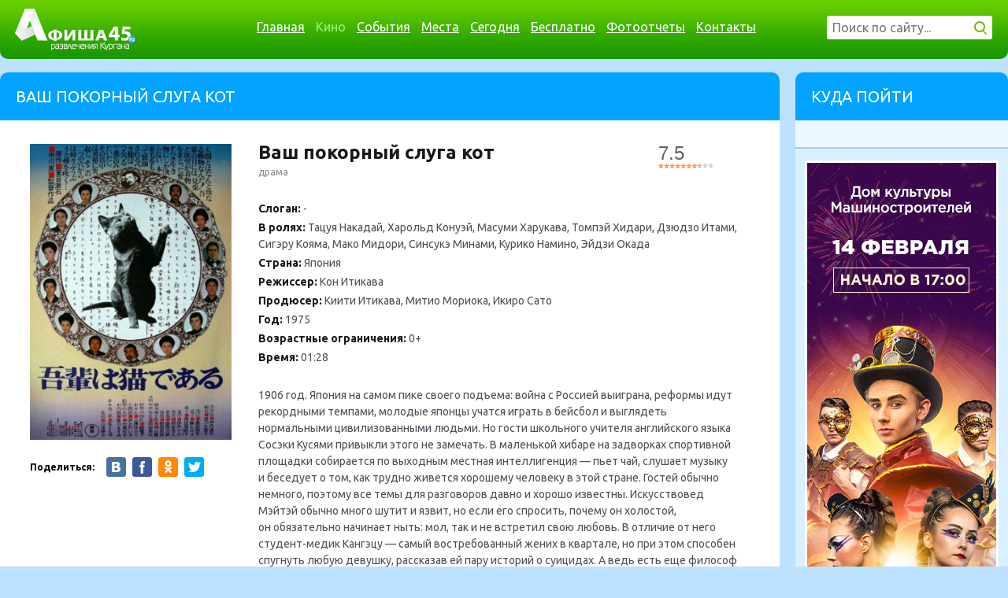

--- FILE ---
content_type: text/html; charset=UTF-8
request_url: https://www.afisha45.ru/movie/id458_vash-pokornyj-sluga-kot/
body_size: 6082
content:
<!doctype html>
<html>
    <head>
                <meta property="og:image" content="http://www.afisha45.ruhttps://www.afisha45.ru/upload/movie/458/ded3fa91842859b48074930e6b6eb8e5_304x304.jpg" />
<meta property="og:title" content="Ваш покорный слуга кот" />
<meta property="og:description" content="Ваш покорный слуга кот ЕЩЕ БОЛЬШЕ СОБЫТИЙ НА afisha45.ru" />
<style type="text/css">
/*<![CDATA[*/

    .banner240 {
	    width: 240px;
		height: 800px;
		overflow: hidden;
		position: relative;
	}

/*]]>*/
</style>
<script type="text/javascript" src="//ajax.googleapis.com/ajax/libs/jquery/1.8.1/jquery.min.js"></script>
<title>Кино Ваш покорный слуга кот в Кургане - расписание сеансов в кинотеатрах, расписание кинотетров, сеансы в кинотеатре</title>
        <meta name="description" content="Ваш покорный слуга кот" />
        <meta name="keywords" content="Ваш покорный слуга кот, драма, развлечение, досуг, премьера, кино2015, кино, фильм, фильм2015, афиша, афиша45, сайт, мегафильм, кинотеатр россия, куда сходить, что посмотреть, новинки, премьера, творчество, каталог, отзывы, афиша 45, Тацуя Накадай, Харольд Конуэй, Масуми Харукава, Томпэй Хидари, Дзюдзо Итами, Сигэру Кояма, Мако Мидори, Синсукэ Минами, Курико Намино, Эйдзи Окада" />
        <meta name="google-site-verification" content="uZVYliV09x3uWY-T5tqkkY0HrpLIy8R6f-Oo1LbYhqE" />
        <meta name="yandex-verification" content="3530fbef47745966" />
        <meta name="author" content="www.afisha45.ru">
        <link rel="icon" type="shortcut icon" href="/themes/afisha/images/favicon.ico?v=01102014" />
        <!--[if !IE]>
        <link rel="shortcut icon" href="/themes/afisha/images/favicon.ico?v=01102014" type="image/x-icon"/>
        <link rel="apple-touch-icon" href="/themes/afisha/images/apple-touch-icon.png">
        <![endif]-->
        <!--[if IE]>
        <link rel="icon" type="shortcut icon" href="/themes/afisha/images/favicon.ico?v=01102014" />
        <link rel="shortcut icon" href="/themes/afisha/images/favicon.ico?v=01102014-2" type="image/x-icon"/>
        <![endif]-->
        <meta charset="utf-8">
        <meta http-equiv="X-UA-Compatible" content="IE=edge,chrome=1">
        <meta name="viewport" content="width=device-width, initial-scale=1.0">
	    <!--plugins start-->
                <!--plugins end-->
        <link rel="stylesheet" type="text/css" href="/themes/afisha/js/plugins/select2/select2.css?v=01102014">
        <script type="text/javascript" src="/themes/afisha/js/plugins/select2/select2.min.js"></script>
        <script type="text/javascript" src="/themes/afisha/js/plugins/select2/select2_locale_ru.js"></script>
        <script src="/themes/afisha/js/plugins/datetimepicker/jquery.datetimepicker.js"></script>
        <link href="/themes/afisha/js/plugins/datetimepicker/jquery.datetimepicker.css" type="text/css" rel="stylesheet">
        <script src="/themes/afisha/js/plugins/textchange/jquery.textchange.min.js"></script>
        <script src="/themes/afisha/js/plugins/popup/jquery.popup.min.js"></script>
        <link rel="stylesheet" type="text/css" href="/themes/afisha/css/style.css?v=2103202201">
        <link rel="stylesheet" type="text/css" href="/themes/afisha/js/plugins/popup/popup.css?v=1">
        <script src="/themes/afisha/js/app.min.js?v=2707202002"></script>
        <link rel="manifest" href="/js/push/manifest.json?v=2404201702">
        <script type="text/javascript" src="/js/push/main.js?v=2404201705"></script>

    </head>

    <body oncontextmenu="return false;">
        <div class="header">
            <div class="sites-block" style="background:none;position: absolute;">
                <div class="container">
                    <div class="row">
                        <div class="col7">
                            <ul class="btn-group-sites">
                                                            </ul>
                        </div>
                        <div class="col5">
                            <!--<div class="age18"></div>-->
                            <div class="sites-block_user-block">

                                
                            </div>
                        </div>
                    </div>
                </div>
            </div>

            <div class="container">
                <div class="menu-block">
                    <div class="arrow-afisha"></div>
                    <div class="row">
                        <div class="col2">
                            <a href="/" class="logo"></a>
                        </div>
                        <div class="col7">
                            <div class="menu-block_menu">
                                                                    <ul>
        <li><a href="/" class=" ">Главная</a></li>
        <li><a href="/movie/" class="active ">Кино</a></li>
        <li><a href="/event/" class=" ">События</a></li>
        <li><a href="/place/" class=" ">Места</a></li>
        <li><a href="/event/today/" class=" ">Сегодня</a></li>
        <li><a href="/event/free/" class=" ">Бесплатно</a></li>
        <li><a href="/photo/" class=" ">Фотоотчеты</a></li>
        <li><a href="/site/contact/" class=" ">Контакты</a></li>
    </ul>                                                                </div>
                        </div>
                        <div class="col3">
                            <div class="menu-block_search-form">
                                <form action="/site/search/" method="post">
                                    <input type="text" name="s" value="" class="input-search" placeholder="Поиск по сайту..." autocomplete="off"/>
                                    <input type="submit" value="" class="submit-search"/>
                                    <div class="preload-search"></div>
                                    <div class="result-search"></div>
                                </form>
                            </div>
                        </div>
                    </div>
                </div>
            </div>

        </div>

        <div class="container">
            <div class="row">
                <div class="98ascm12">
                                    </div>
            </div>
        </div>

        <!--content start-->
        <div class="content">
            <!--container start-->
            <div class="container">
                <!--row start-->
                <div class="row">
                    <!--col990 start-->
                    <div class="col990 fltlft">

                        
                            <div class="widget-block">
                                <div class="title-block">
                                    <h1>Ваш покорный слуга кот</h1>
                                </div>

                                <div class="content-block row">

                                                                        
                                    <style>
@-moz-document url-prefix() {
  .content .movie-view .schedule-block .schedule-items .schedule-item .place-block {
    height: 100%;
  }
}
</style>
<div class="movie-view" itemscope itemtype="http://schema.org/Movie">

    <div class="movie-block row">
        <div class="poster-block">
            <img itemprop="image" src="https://www.afisha45.ru/upload/movie/458/ded3fa91842859b48074930e6b6eb8e5_304x304.jpg" width="256" title="Ваш покорный слуга кот расписание кино афиша курган" alt="Ваш покорный слуга кот расписание кино афиша курган" />
            <div class="social-add-btns">
                <b>Поделиться:</b>
                <a href="javascript:window.open('http://vk.com/share.php?url=http://www.afisha45.ru/movie/458/&title=Афиша45 - Ваш покорный слуга кот&description=Ваш покорный слуга кот ЕЩЕ БОЛЬШЕ СОБЫТИЙ НА afisha45.ru&image=http://www.afisha45.ruhttps://www.afisha45.ru/upload/movie/458/ded3fa91842859b48074930e6b6eb8e5_304x304.jpg&noparse=true', 'Ваш покорный слуга кот', 'menubar=no,location=no,resizable=yes,scrollbars=yes,status=yes');" target="_blank" class="social-vk"></a>
                <a href="http://www.facebook.com/sharer.php?s=100&u=http://www.afisha45.ru/movie/458/" target="_blank" class="social-fb"></a>
                <a href="http://www.odnoklassniki.ru/dk?st.cmd=addShare&st._surl=http://www.afisha45.ru/movie/458/" target="_blank" class="social-ok"></a>
                <a href="https://twitter.com/intent/tweet?hashtags=%D0%92%D0%B0%D1%88+%D0%BF%D0%BE%D0%BA%D0%BE%D1%80%D0%BD%D1%8B%D0%B9+%D1%81%D0%BB%D1%83%D0%B3%D0%B0+%D0%BA%D0%BE%D1%82&original_referer=http://www.afisha45.ru/movie/458/&tw_p=tweetbutton&url=http://www.afisha45.ru/movie/458/" target="_blank" class="social-tw"></a>
            </div>
        </div>
        <div class="description-block col8">
            <div class="title row">
                <div class="col10">
                    <h2 itemprop="name">Ваш покорный слуга кот</h2>
                    <span class="genre"><span itemprop="genre">драма</span></span>
                    <div class="place">
                                                                                                                                            </div>
                </div>
                <div class="kinopoisk-rating col2" data-value="7.5"><div class="stars"><div class="stars on"></div></div>7.5</div>
            </div>
            <div class="info">
                <p><b>Слоган:</b> -</p>
                <p><b>В ролях:</b> <span itemprop="actor">Тацуя Накадай</span>, <span itemprop="actor">Харольд Конуэй</span>, <span itemprop="actor">Масуми Харукава</span>, <span itemprop="actor">Томпэй Хидари</span>, <span itemprop="actor">Дзюдзо Итами</span>, <span itemprop="actor">Сигэру Кояма</span>, <span itemprop="actor">Мако Мидори</span>, <span itemprop="actor">Синсукэ Минами</span>, <span itemprop="actor">Курико Намино</span>, <span itemprop="actor">Эйдзи Окада</span></p>
                <p><b>Страна:</b> Япония</p>
                <p><b>Режиссер:</b> <span itemprop="directed">Кон Итикава</span></p>
                <p><b>Продюсер:</b> <span itemprop="producer">Киити Итикава</span>, <span itemprop="producer">Митио Мориока</span>, <span itemprop="producer">Икиро Сато</span></p>
                <p><b>Год:</b> <span itemprop="datePublished">1975</span></p>
                <p><b>Возрастные ограничения:</b> 0+</p>                <p><b>Время:</b> <span itemprop="duration">01:28</span></p>
            </div>

            <div class="text" itemprop="description"><p>1906 год. Япония на&nbsp;самом пике своего подъема: война с&nbsp;Россией выиграна, реформы идут рекордными темпами, молодые японцы учатся играть в&nbsp;бейсбол и&nbsp;выглядеть нормальными цивилизованными людьми. Но&nbsp;гости школьного учителя английского языка Сосэки Кусями привыкли этого не&nbsp;замечать. В&nbsp;маленькой хибаре на&nbsp;задворках спортивной площадки собирается по&nbsp;выходным местная интеллигенция&nbsp;&mdash;&nbsp;пьет чай, слушает музыку и&nbsp;беседует о&nbsp;том, как&nbsp;трудно живется хорошему человеку в&nbsp;этой стране. Гостей обычно немного, поэтому все&nbsp;темы для&nbsp;разговоров давно и&nbsp;хорошо известны. Искусствовед Мэйтэй обычно много шутит и&nbsp;язвит, но&nbsp;если его&nbsp;спросить, почему он&nbsp;холостой, он&nbsp;обязательно начинает ныть: мол, так&nbsp;и не&nbsp;встретил свою любовь. В&nbsp;отличие от&nbsp;него студент-медик Кангэцу&nbsp;&mdash;&nbsp;самый востребованный жених в&nbsp;квартале, но&nbsp;при этом способен спугнуть любую девушку, рассказав ей&nbsp;пару историй о&nbsp;суицидах. А&nbsp;ведь есть еще&nbsp;философ Докусэн и&nbsp;декламатор Тофу. И&nbsp;что самое забавное&nbsp;&mdash;&nbsp;сам хозяин Кусями. Он&nbsp;ничем не&nbsp;лучше своих гостей и&nbsp;учеников.</p></div>

            <div class="like-comment-block row">
                <div class="count-like" data-object="movie" data-id="458">1</div>
                <div class="count-comment" data-object="movie" data-id="458">0</div>
            </div>
        </div>
    </div>

            <div class="trailer-block">
            <div class="title-block no-radius">
                <h2>Трейлер</h2>
            </div>
            <div class="trailer-video">
                <iframe width="950" height="510" src="https://www.youtube.com/embed/A9xxQqe2Ti8" frameborder="0" allowfullscreen></iframe>            </div>
        </div>
    
                
    
    
</div></div>

    </div>
    </div>
    
<div class="col270 fltrgt">

    <div class="widget-block no-mrgn select-place-user">
    <div class="title-block">
        <h2>Куда пойти</h2>
    </div>
    <div class="content-block no-radius"></div>
</div>
    <div class="widget-banners-block">
        <div class="banners">
            <noindex>
<div class="banner240800">	
        <a href="/banner/click/553/" target="_blank" rel="nofollow">
        <div id="v9v87553" style="position:absolute;top:0px;z-index:1">
            	<img src="https://www.afisha45.ru/upload/banner/553/fb440f6c45f99a5d82e97691821738ec.jpg" alt="" width="240" height="800"/>	
    	    </div>
            <i style="display:block; width: 240px; height: 800px;  position: absolute; z-index: 9; top: 0px;"></i>
    </a>
        </div>
</noindex>        </div>
    </div>
</div>
                                </div>
                            </div>

                        
                    </div><!--col990 end-->

                    
                </div><!--row end-->
            </div><!--container end-->
        </div><!--content end-->

        <!--footer start-->
        <div class="footer">
            <div class="container">
                <div class="row">
                    <div class="col3">
                        <a href="/" class="logo"></a>
                        <div class="copy">© 2026 www.afisha45.ru | <a href="/sitemap/">Карта сайта</a></div>
                    </div>
                    <div class="col7">
                        <div class="menu-block">
                            <ul>
        <li><a href="/" class=" ">Главная</a></li>
        <li><a href="/movie/" class="active ">Кино</a></li>
        <li><a href="/event/" class=" ">События</a></li>
        <li><a href="/place/" class=" ">Места</a></li>
        <li><a href="/event/today/" class=" ">Сегодня</a></li>
        <li><a href="/event/free/" class=" ">Бесплатно</a></li>
        <li><a href="/photo/" class=" ">Фотоотчеты</a></li>
        <li><a href="/site/contact/" class=" ">Контакты</a></li>
    </ul>                        </div>
                        <div class="contact-block">
                            Адрес: г. Курган, ул. Красина, 56<br/>
                            Телефон: +7 (3522) 600-608<br/>
                            E-mail: info@afisha45.ru
                            <a href="https://www.afisha45.ru/site/privacypolicy/">Политика конфиденциальности</a>
                        </div>
                    </div>
                    <div class="col2">
                        <div class="social-buttons">
                            <a href="http://vk.com/45afisha" target="_blank" class="i1"></a>
                            <a href="http://odnoklassniki.ru/group/54447896068097" target="_blank" class="i6"></a>
                        </div>
                    </div>
                </div>
            </div>
        </div>
        <div style="display:none">
            <!-- Yandex.Metrika counter --> <script type="text/javascript"> (function (d, w, c) {
                    (w[c] = w[c] || []).push(function () {
                        try {
                            w.yaCounter24289648 = new Ya.Metrika({id: 24289648, clickmap: true, trackLinks: true, accurateTrackBounce: true, webvisor: true, trackHash: true});
                        } catch (e) {
                        }
                    });
                    var n = d.getElementsByTagName("script")[0], s = d.createElement("script"), f = function () {
                        n.parentNode.insertBefore(s, n);
                    };
                    s.type = "text/javascript";
                    s.async = true;
                    s.src = "https://mc.yandex.ru/metrika/watch.js";
                    if (w.opera == "[object Opera]") {
                        d.addEventListener("DOMContentLoaded", f, false);
                    } else {
                        f();
                    }
                })(document, window, "yandex_metrika_callbacks");</script> <noscript><div><img src="https://mc.yandex.ru/watch/24289648" style="position:absolute; left:-9999px;" alt="" /></div></noscript> <!-- /Yandex.Metrika counter -->

            <!-- begin of Top100 code -->
            <script id="top100Counter" type="text/javascript" src="https://counter.rambler.ru/top100.jcn?2440537"></script>
            <noscript>
            <img src="https://counter.rambler.ru/top100.cnt?2440537" alt="Rambler's Top100" border="0" width="1"/>
            </noscript>
            <!-- end of Top100 code -->

            <!-- Rating@Mail.ru counter -->
            <script type="text/javascript">
            var _tmr = window._tmr || (window._tmr = []);
            _tmr.push({id: "1922057", type: "pageView", start: (new Date()).getTime()});
            (function (d, w, id) {
              if (d.getElementById(id)) return;
              var ts = d.createElement("script"); ts.type = "text/javascript"; ts.async = true; ts.id = id;
              ts.src = (d.location.protocol == "https:" ? "https:" : "http:") + "//top-fwz1.mail.ru/js/code.js";
              var f = function () {var s = d.getElementsByTagName("script")[0]; s.parentNode.insertBefore(ts, s);};
              if (w.opera == "[object Opera]") { d.addEventListener("DOMContentLoaded", f, false); } else { f(); }
            })(document, window, "topmailru-code");
            </script><noscript><div>
            <img src="//top-fwz1.mail.ru/counter?id=1922057;js=na" style="border:0;position:absolute;left:-9999px;" alt="" />
            </div></noscript>
            <!-- //Rating@Mail.ru counter -->

            <!--LiveInternet counter--><script type="text/javascript">
            document.write("<a href='//www.liveinternet.ru/click' "+
            "target=_blank><img src='//counter.yadro.ru/hit?t58.6;r"+
            escape(document.referrer)+((typeof(screen)=="undefined")?"":
            ";s"+screen.width+"*"+screen.height+"*"+(screen.colorDepth?
            screen.colorDepth:screen.pixelDepth))+";u"+escape(document.URL)+
            ";h"+escape(document.title.substring(0,150))+";"+Math.random()+
            "' alt='' title='LiveInternet' "+
            "border='0' style='width:0px;height:0px;position:absolute;'><\/a>")
            </script><!--/LiveInternet-->

        </div>

                    <script type="text/javascript">preventSelection(document);</script>
        
                <div class="to-top"></div>
                        <!-- Google tag (gtag.js) -->
<script async src="https://www.googletagmanager.com/gtag/js?id=G-WDBVP0F4HN"></script>
<script>
  window.dataLayer = window.dataLayer || [];
  function gtag(){dataLayer.push(arguments);}
  gtag('js', new Date());

  gtag('config', 'G-WDBVP0F4HN');
</script>
    </body>
</html>    